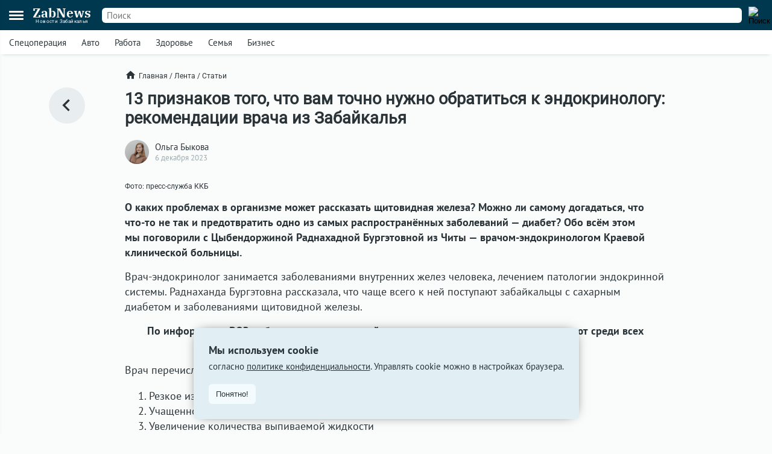

--- FILE ---
content_type: text/html; charset=UTF-8
request_url: https://zabnews.ru/lenta/46397-vrachendokrinolog_iz_chity_dala_rekomendacii_zhitelyam_zabaykalya
body_size: 10189
content:
<!doctype html>
<html prefix="og: http://ogp.me/ns#" lang="ru">
<head>
    <link rel="icon" type="image/png" href="/images/favicon-120x120.png">
    <link rel="shortcut icon" href="/images/favicon-32x32.ico">
    <link rel="stylesheet" href="/css/v2/styles.css?618728">
    <link rel="stylesheet" href="/css/v2/post.css?618728">
    <link rel="stylesheet" href="/css/v2/net.css?618728">
    <link rel="stylesheet" href="/css/fancybox.css">
    <meta charset="utf-8">
    <meta name="viewport" content="width=device-width,initial-scale=1,minimum-scale=1,minimal-ui">
    <meta name="theme-color" content="#00384f">
    <title>Врач-эндокринолог из Читы дала рекомендации жителям Забайкалья</title>
    <link rel="preconnect" href="https://api.zabnews.ru">
    <link rel="preconnect" href="https://cabinet.zabnews.ru">
    <link rel="canonical" href="https://zabnews.ru/lenta/46397-vrachendokrinolog_iz_chity_dala_rekomendacii_zhitelyam_zabaykalya">
    <meta itemprop="datePublished" content="2023-12-06T16:00:00+09:00">
    <meta name="description" content="Мы поговорили с Цыбендоржиной Раднахадной Бургэтовной – врачом-эндокринологом Краевой клинической больницы.">
    <meta property="og:author" content="Ольга Быкова">
    <meta property="og:type" content="article">
    <meta property="og:title" content="13 признаков того, что вам точно нужно обратиться к эндокринологу: рекомендации врача из Забайкалья">
    <meta property="og:description" content="Мы поговорили с Цыбендоржиной Раднахадной Бургэтовной – врачом-эндокринологом Краевой клинической больницы.">
    <meta property="og:image" content="https://cabinet.zabnews.ru/images/upload/46397_f673a1.jpg">
    <meta property="og:url" content="https://zabnews.ru/lenta/46397-vrachendokrinolog_iz_chity_dala_rekomendacii_zhitelyam_zabaykalya">
    <meta name="twitter:card" content="summary_large_image">
    <meta property="twitter:image" content="https://cabinet.zabnews.ru/images/upload/46397_f673a1.jpg">
    <script src="/js/jquery.js"></script>
    <script type="module" src="/js/v2/scripts.js?618728"></script>
    <!--LiveInternet counter-->
    <script>new Image().src = "//counter.yadro.ru/hit?r"+
        escape(document.referrer)+((typeof(screen)=="undefined")?"":
        ";s"+screen.width+"*"+screen.height+"*"+(screen.colorDepth?
        screen.colorDepth:screen.pixelDepth))+";u"+escape(document.URL)+
        ";h"+escape(document.title.substring(0,150))+
        ";"+Math.random();
    </script>
    <!--/LiveInternet-->
    <!-- Yandex.RTB -->
    <script>window.yaContextCb=window.yaContextCb||[]</script>
    <script src="https://yandex.ru/ads/system/context.js" async></script>
    <script src="/js/fancybox.umd.js"></script>
</head>
<body>
    <div class="container">
        <div class="bntop prtnr" data-blockid="16"></div>
<div class="bnmtop prtnr" data-blockid="17"></div>
<div class="up-button"><img src="/images/icons/up-button-gray.svg"></div>
<div class="brand-mark"></div>


<div class="head">
    <div class="header-container">
        <div class="cookie-agree">
            <div class="cookie">
                <div class="text">
                    <div class="ttl">Мы используем cookie</div>
                    <div class="txt">согласно <a href="/privacy-agreement">политике конфиденциальности</a>. Управлять cookie можно в настройках браузера.</div>
                </div>
                <button>Понятно!</button>
            </div>
        </div>
        <div class="header">
            <div class="burger">
                <div></div>
                <div></div>
                <div></div>
            </div>
            <div class="popup-container"></div>
            <div class="popup_menu">
                <div class="links">
                    <a href="/doska/?utm_source=zabnews&utm_medium=organic&utm_campaign=promo&utm_content=burger" class="">Вакансии</a>
                    &nbsp;
                    <a href="/lenta" class="">Лента</a>
                    <a href="/lenta/novosti" class="">Новости</a>
                    <a href="/lenta/statyi" class="">Статьи</a>
                    <a href="/lenta/fotoreportazhi" class="">Фоторепортажи</a>
                    <a href="/lenta/blogi" class="">Блоги</a>
                    <a href="/lenta/video" class="">Видео</a>
                    <a href="https://spec.zabnews.ru/" target="_blank">Спецпроекты</a>
                    &nbsp;
                    <a href="/company" class="">О компании</a>
                </div>
                <div class="tags">
                                        <a href="/lenta/zzz" class="">Спецоперация</a>
                    <a href="/lenta/avto" class="">Авто</a>
                    <a href="/rabota" class="">Работа</a>
                    <a href="/zdorove" class="">Здоровье</a>
                    <a href="/semya" class="">Семья</a>
                    <a href="/biznes" class="">Бизнес</a>
                </div>
                <div class="icons">
                    <a href="https://ok.ru/zabnews" target="_blank" rel="nofollow"><img src="/images/icons/ok-24x24-w.svg" width="24" height="24" alt="Одноклассники"></a>
                    <a href="https://vk.com/club185412781" target="_blank" rel="nofollow"><img src="/images/icons/vk-24x24-w.svg" width="24" height="24" alt="ВКонтакте"></a>
                    <a href="https://t.me/zabnews_ru" target="_blank" rel="nofollow"><img src="/images/icons/tg-24x24-w.svg" width="24" height="24" alt="Telegram"></a>
                </div>
            </div>
            <div class="logo">
                <a href="/">
                    <div class="name">ZabNews</div>
                    <div class="subname">Новости Забайкалья</div>
                </a>
            </div>
            <div class="menu">
                <a href="/lenta" class="">Лента</a>
<!--                <a href="/lenta/novosti" class="">Новости</a>-->
                <a href="/lenta/statyi">Статьи</a>
            </div>
            <form action="/search" method="get">
                <div class="search-input">
                    <input type="text" name="query" value="" placeholder="Поиск" />
                </div>
                <div class="search-button">
                    <input type="image" src="/images/icons/v2/search.svg" width="24" height="24" alt="Поиск" />
                </div>
            </form>
        </div>
    </div>
    <div class="subhead-container">
        <div class="subhead">
            <div class="tags">
                <div id="tags_lnk_carousel" class="lnk carousel">
                                        <div class="carousel__slide"><a href="/lenta/zzz">Спецоперация</a></div>
                    <div class="carousel__slide"><a href="/lenta/avto">Авто</a></div>
                    <div class="carousel__slide"><a href="/rabota">Работа</a></div>
                    <div class="carousel__slide"><a href="/zdorove">Здоровье</a></div>
                    <div class="carousel__slide"><a href="/semya">Семья</a></div>
                    <div class="carousel__slide"><a href="/biznes">Бизнес</a></div>
                </div>
            </div>
            <script>const tagsLnkCarousel = new Carousel(document.querySelector("#tags_lnk_carousel"), {Dots: false, Navigation: false, slidesPerPage: 1, infinite: false});</script>
        </div>
    </div>
</div>
<div class="bntl prtnr" data-blockid="14"></div>
<div class="bnmtl prtnr" data-blockid="15"></div>
<div class="brand-container">
    
        <div class="brand-partner" data-blockid="8" data-tag="pro_zdorovie"></div>
        <div class="brand-space"></div>
    </div>        <div class="body-container">
    <div class="body post">
        <div class="left">
            <a href="/lenta" title="В ленту"><img src="/images/icons/v2/left.svg" alt=""></a>
        </div>
        <div class="center">
            <div class="breadcrumbs">
                <a href="/" class="home"><img src="/images/icons/v2/home.svg">Главная</a>
                &nbsp;/&nbsp;
                <a href="/lenta">Лента</a>
                &nbsp;/&nbsp;
                <a href="/lenta/statyi">Статьи</a>
            </div>
            <div class="publication">
                <div id="stat46397" class="statmrk" data-action="view" data-postid="46397"></div>
                <h1>13 признаков того, что вам точно нужно обратиться к эндокринологу: рекомендации врача из Забайкалья</h1>
                <div class="createat">
                    <a href="/company/team"><div class="avatar" style="background-image: url(/images/team/16.jpg);"></div></a>
                    <div class="info">
                        <div class="author"><a href="/company/team">Ольга Быкова</a></div>
                        <div class="date" datetime="2023-12-06T16:00:00+09:00" itemprop="datePublished">6 декабря 2023</div>
                    </div>
                </div>
                <div class="text"><div class="fb__image mceNonEditable"><div id="mainImage" class="carousel img1701840659746"><div class="image__slide" data-src="https://cabinet.zabnews.ru/images/upload/46397_9b1cc7.jpg" data-fancybox="gallery-1701840659746" data-caption="Фото: пресс-служба ККБ"><img class="image__image" src="https://cabinet.zabnews.ru/images/upload/46397_9b1cc7.jpg" alt="Фото: пресс-служба ККБ" /></div><figure class="image"><figcaption>Фото: пресс-служба ККБ</figcaption></figure></div></div><p><strong><span lang="ru">О каких проблемах в организме может рассказать щитовидная железа? Можно ли самому догадаться, что что-то не так и предотвратить одно из самых распространённых заболеваний — диабет? Обо всём этом мы поговорили с Цыбендоржиной Раднахадной Бургэтовной из Читы — врачом-эндокринологом Краевой клинической больницы.</span></strong></p>
<p><span lang="ru">Врач-эндокринолог занимается заболеваниями внутренних желез человека, лечением патологии эндокринной системы. Раднаханда Бургэтовна рассказала, что чаще всего к ней поступают забайкальцы с сахарным диабетом и заболеваниями щитовидной железы.</span></p>
<p style="text-align: center;"><strong><span lang="ru">По информации ВОЗ, заболевания щитовидной железы по распространенности занимают среди всех эндокринных нарушений второе место после сахарного диабета.</span></strong></p>
<p><span lang="ru">Врач перечислила основные симптомы, когда точно нужно обратиться к эндокринологу:</span></p><ol><li><span lang="ru">Резкое изменение в весе</span></li><li><span lang="ru">Учащенное мочеиспускание</span></li><li><span lang="ru">Увеличение количества выпиваемой жидкости</span></li><li><span lang="ru">Сухость во рту</span></li><li><span lang="ru">Слабость</span></li><li><span lang="ru">Недомогание</span></li><li><span lang="ru">Повышенная сонливость</span></li><li><span lang="ru">Быстрая утомляемость</span></li><li><span lang="ru">Выпадение волос</span></li><li><span lang="ru">Эмоциональная лабильность</span></li><li><span lang="ru">Учащённое сердцебиение</span></li><li><span lang="ru">Дискомфорт в области шеи, ощущение кома в горле</span></li><li><span lang="ru">Нарушения менструального цикла</span></li></ol><p><span lang="ru">При этом, Раднаханда Бургэтовна подчеркнула, что в обязательном посещении эндокринолога нет необходимости всем категориям лиц. Это узкая специальность, и к нему нужно идти только в том случае, когда есть подозрение и или подтверждение какой-либо эндокринной патологии.</span></p>
<p><span lang="ru">По распространенности эндокринных заболеваний сахарный диабет остаётся в лидерах. О таком заболевании могут свидетельствовать как минимум три основных признака — жажда, сухость во рту, учащенное мочеиспускание. Особенно важно обратиться к эндокринологу, если помимо этих симптомов вы отмечаете потерю веса.</span></p>
<p><span lang="ru">Раднаханда Бургэтовна рассказала, что за последние 10 лет численность больных с сахарным диабетом в мире увеличилась более, чем в 2 раза. Основная проблема состоит в том, что реальное количество пациентов намного больше, поскольку значительная часть больных сахарным диабетом остается недиагностированными.</span></p>
<div class="bn300m prtnr" data-blockid="5"></div><div class="bn300x2 prtnr" data-blockid="5"></div>
<p><span lang="ru">Итак, что же такое сахарный диабет?</span></p>
<p><span lang="ru">Сахарный диабет — это группа обменных заболеваний, характеризующиеся хроническим повышением уровня глюкозы в крови. Причинами повышения глюкозы в крови может стать нарушение чувствительности ткани к инсулину, а также нарушение секреции инсулина. В зависимости от причин, разделяют разные типы сахарного диабета.</span></p>
<p><span lang="ru">Основными причинами развития сахарного диабета первого типа врачи называют аутоиммунные процессы (процесс, когда организм «атакует» свои клетки и органы), генетическую предрасположенность и воздействие окружающей среды.</span></p>
<p><span lang="ru">Сахарный диабет второго типа характеризуется инсулинорезистентностью и относительной/преимущественной инсулиновой недостаточностью. То есть изначально возникает состояние, когда клетка не воспринимает инсулин (ключик) и вследствие этого глюкоза не может проникнуть в клетку и клетка «голодает», а в крови остается много и глюкозы, и инсулина. </span></p>
<p><span lang="ru">Поджелудочная железа получает информацию, что в крови много глюкозы и продуцирует еще больше инсулина. Но когда такой процесс имеет длительный характер, бета-клетки поджелудочной железы (они вырабатывают инсулин) начинают истощаться и «погибают». Это и является основной причиной развития инсулиновой потребности при сахарном диабете второго типа.</span></p>
<p style="text-align: center;"><strong><span lang="ru">Нормальный уровень сахара в цельной капиллярной крови менее 5,6 ммоль/л на голодный желудок</span>.</strong></p>
<p><span lang="ru">Опасность сахарного диабета в том, что он поражает сосуды «безмолвно», в течение длительного времени. А как мы знаем, сосуды находятся во всем организме. Наиболее уязвимыми становятся сосуды, которые находятся в жизненно-важных органах: сосуды головного мозга, сердца, почек. Также страдают сосуды глаз, нижних конечностей. Более агрессивно может протекать процесс атеросклероза, при котором в стенках сосудов начинают откладываться холестериновые бляшки.</span></p><div class="fb__image mceNonEditable"><div id="mainImage" class="carousel img1701840696267"><div class="image__slide" data-src="https://cabinet.zabnews.ru/images/upload/46397_f8065d.jpg" data-fancybox="gallery-1701840696267" data-caption="Фото: пресс-служба ККБ"><img class="image__image" src="https://cabinet.zabnews.ru/images/upload/46397_f8065d.jpg" alt="Фото: пресс-служба ККБ" /></div><figure class="image"><figcaption>Фото: пресс-служба ККБ</figcaption></figure></div></div><p><span lang="ru">Кстати, холестерину мы посвятили отдельный материал и он уже доступен на нашем <a href="https://zabnews.ru/lenta/46316-chem_grozit_holesterin_zhitelyam_zabaykalya">сайте</a>. </span></p>
<p><span lang="ru"> Врач отметила, что сахарный диабет второго типа не развивается за месяц, на это нужно от полугода до нескольких лет. Поэтому отклонения от нормы можно выявить на ежегодном скрининге здоровья. Есть и ещё одна хорошая новость — предотвратить развитие сахарного диабета второго типа и его осложнений можно, следуя здоровому образу жизни. Но важно помнить — если вы не измените свой образ жизни, не измените свое пищевое поведение, не откажетесь от вредных привычек, не начнёте заниматься физическими упражнениями, лучше не станет.</span></p>
<div class="bn300m prtnr" data-blockid="5"></div><div class="bn300x2 prtnr" data-blockid="5"></div>
<p><span lang="ru">Итак, если вы выбираете изменить свой образ жизни и стать здоровее, то будьте готовы к следующему. </span>Одно из условий — низкоуглевлдная диета. Она <span lang="ru">включает в себя здоровые белки, правильные жиры, много овощей, некоторые фрукты и крупы, содержащие углеводы с низким гликемическим индексом. При такой диете придётся отказаться от сахара, белой муки, белого хлеба, риса, пасты, жареной еды и копченостей, жирного мяса, вредных закусок, энергетических батончиков и сладких газированных напитков.</span></p>
<p><span lang="ru">Кажется, что при сахарном диабете совсем нечего кушать? А вот и нет. Вот некоторые продукты, которые помогут вам на пути к здоровому питанию: курица, индейка, нежирная говядина и свинина, морепродукты, яйца, фасоль, чечевица, орехи, тофу, горох, авокадо, холодноводная рыба.</span></p>
<p><span lang="ru">Про диеты мы также поговорили с нутрициологом Читы. Материал можно прочесть <a href="https://zabnews.ru/lenta/45998-pro_pohudenie_rasskazala_dietolognutriciolog_chity_ignateva">здесь</a>.</span></p>
<p><span lang="ru">Важно не забывать и про физические упражнения. При этом, не обязательно ходить в спортзал и заниматься там по несколько часов. Вам помогут регулярные прогулки после обеда, работа в саду, плавание, езда на велосипеде.</span></p>
<p><span lang="ru">Помимо этого, есть и лекарства, которые принимают для лечения сахарного диабета, ожирения. Их назначает врач по итогам обследования, поэтому настоятельно рекомендуем обратиться к врачу.</span></p>
<p><span lang="ru">При подозрении у себя сахарного диабета необходимо обратиться за помощью к терапевту для предварительной диагностики. Необходимо будет сдать следующие анализы:</span></p><ul><li><span lang="ru">общий анализ крови;</span></li><li><span lang="ru">общий анализ мочи;</span></li><li><span lang="ru">определение гликированного гемоглобина;</span></li><li><span lang="ru">определение глюкозы плазмы натощак;</span></li></ul><p><span lang="ru">При развитии сахарного диабета первого и второго типа человеку необходимо посещать эндокринолога регулярно. Поэтому чтобы профилактировать развитие осложнений, важно внимательно и ответственно относиться к своему здоровью, понимать последствия неправильного образа жизни и вовремя принимать решения.</span></p>
<p><span lang="ru">Если вы обнаружили у себя несколько из описанных признаков, обратитесь к эндокринологу для профессиональной консультации и диагностики. </span></p>
<p><span lang="ru">Это был наш завершающий текст в проект «Будьте здоровы!». </span><span lang="ru">Здоровье — это наш самый ценный ресурс. Не откладывайте визит к врачу, и пусть ваше здоровье всегда будет под надёжной защитой! Все материалы проекта о здоровье читайте <a href="https://zabnews.ru/lenta/pro_zdorovie">тут</a>.</span></p></p>
<div class="bn300m prtnr" data-blockid="5"></div><div class="bn300x2 prtnr" data-blockid="5"></div>
</div>
                
                
                <div id="stat46397" class="statmrk" data-action="read" data-postid="46397"></div>
            </div>
            <div class="tags">
            <div class="item"><a href="/lenta/pro_zdorovie">«Будьте здоровы»: всё о важном</a></div><div class="item"><a href="/lenta/zdorove">Здоровье</a></div>            </div>
            <div class="telegram">
                <a href="https://t.me/zabnews_ru" target="_blank" rel="nofollow">
                    <div class="txt">Самые быстрые новости<br/><b>в Telegram-канале Zabnews</b></div>
                    <div class="icon"><img src="/images/icons/v2/telegram.svg" width="40"></div>
                </a>
            </div>

            <script>
                $(document).ready(()=>{
                    $('.telegram').on('click', ()=>{
                        ym(56134588,'reachGoal','telegram-button');
                    });
                });
            </script>

            <div class="bn300m prtnr" data-blockid="7"></div>
            <div class="bn300x2 prtnr" data-blockid="7"></div>
            <div class="dsc">Читайте также</div>
            <div class="similar">
                <div class="item"><div class="image"><a href="/lenta/66855-trolleybusy_v_chite_budut_rabotat_v_novogodnyuyu_noch"><img src="https://cabinet.zabnews.ru/images/upload/11/66855_5e9182.jpg" alt="Троллейбусы в Чите будут развозить горожан в новогоднюю ночь"></a></div><div class="data"><div class="props"><div class="category"><a href="/lenta/transport">Транспорт</a></div><div class="time">Вчера в 11:00</div></div><div class="title"><a href="/lenta/66855-trolleybusy_v_chite_budut_rabotat_v_novogodnyuyu_noch">Троллейбусы в Чите будут развозить горожан в новогоднюю ночь</a></div></div></div><div class="item"><div class="image"><a href="/lenta/66878-v_zabaykale_sudyat_gruppu_po_delu_o_kontrabande_zolota_na_polmilliarda"><img src="https://cabinet.zabnews.ru/images/upload/11/66878_be4de9.jpg" alt="В Забайкалье 16 человек предстанут перед судом за контрабанду драгоценных металлов"></a></div><div class="data"><div class="props"><div class="category"><a href="/lenta/kriminal">Криминал</a></div><div class="time">Вчера в 20:37</div></div><div class="title"><a href="/lenta/66878-v_zabaykale_sudyat_gruppu_po_delu_o_kontrabande_zolota_na_polmilliarda">В Забайкалье 16 человек предстанут перед судом за контрабанду драгоценных металлов</a></div></div></div></div><div class="similar"><div class="bn300m prtnr" data-blockid="4"></div><div class="bn300x2 prtnr" data-blockid="4"></div><div class="item"><div class="image"><a href="/lenta/66790-26_dekabrya_v_zabaykale_sohranitsya_moroznaya_pogoda"><img src="https://cabinet.zabnews.ru/images/upload/11/0_975495.jpg" alt="Прогноз погоды на 26 декабря: в Забайкалье без осадков, но с морозами"></a></div><div class="data"><div class="props"><div class="category"><a href="/lenta/pogoda">Погода</a></div><div class="time">25 декабря в 23:00</div></div><div class="title"><a href="/lenta/66790-26_dekabrya_v_zabaykale_sohranitsya_moroznaya_pogoda">Прогноз погоды на 26 декабря: в Забайкалье без осадков, но с морозами</a></div></div></div><div class="item"><div class="image"><a href="/lenta/66695-zabaykale_zanyalo_76_mesto_v_itogovom_reytinge_regionov_rossii"><img src="https://cabinet.zabnews.ru/images/upload/11/0_28053f.jpg" alt="Забайкальский край занял 76 место в итоговом рейтинге регионов России 2025 года"></a></div><div class="data"><div class="props"><div class="category"><a href="/lenta/obshchestvo">Общество</a></div><div class="time">22 декабря в 18:30</div></div><div class="title"><a href="/lenta/66695-zabaykale_zanyalo_76_mesto_v_itogovom_reytinge_regionov_rossii">Забайкальский край занял 76 место в итоговом рейтинге регионов России 2025 года</a></div></div></div><div class="item"><div class="image"><a href="/lenta/66686-hirurg_vysshey_kategorii_vladislav_semyonov_ushyol_iz_zhizni_v_zabaykale"><img src="https://cabinet.zabnews.ru/images/upload/11/66686_6162e0.jpg" alt="Заслуженный врач Забайкальского края Владислав Семёнов ушёл из жизни"></a></div><div class="data"><div class="props"><div class="category"><a href="/lenta/obshchestvo">Общество</a></div><div class="time">22 декабря в 14:00</div></div><div class="title"><a href="/lenta/66686-hirurg_vysshey_kategorii_vladislav_semyonov_ushyol_iz_zhizni_v_zabaykale">Заслуженный врач Забайкальского края Владислав Семёнов ушёл из жизни</a></div></div></div><div class="item"><div class="image"><a href="/lenta/66682-zabaykalskih_energetikov_nagradili_v_ih_professionalnyy_prazdnik"><img src="https://cabinet.zabnews.ru/images/upload/11/66682_079607.jpg" alt="Около 300 энергетиков Забайкалья награждены в свой профессиональный праздник"></a></div><div class="data"><div class="props"><div class="category"><a href="/lenta/energetika">Энергетика</a></div><div class="time">22 декабря в 12:00</div></div><div class="title"><a href="/lenta/66682-zabaykalskih_energetikov_nagradili_v_ih_professionalnyy_prazdnik">Около 300 энергетиков Забайкалья награждены в свой профессиональный праздник</a></div></div></div>            </div>
            <div class="more">
                <a href="/lenta">Ещё<img src="/images/icons/v2/right.svg"></a>
            </div>
        </div>
        <div class="right">
            <div class="bn300 prtnr" data-blockid="6"></div>
        </div>
    </div>
</div>
        <div class="footer-container">
    <div class="footer">
        <div class="line"></div>
        <div class="lnk">
            <div class="item">
                <div id="cat_name" class="name">Рубрикатор</div>
                <div id="cat_list" class="list">
                    <a href="/lenta/novosti">Новости</a>
                    <a href="/lenta/statyi">Статьи</a>
                    <a href="/lenta/fotoreportazhi">Фото</a>
                    <a href="/lenta/blogi">Блоги</a>
                    <a href="/lenta/video">Видео</a>
                    <a href="/lenta">Лента</a>
                    <a href="/wiki">Энциклопедия</a>
                    <a href="https://spec.zabnews.ru" target="_blank">Спецпроекты</a>
                </div>
            </div>
            <div class="item">
                <div id="theme_name" class="name">Темы</div>
                <div id="theme_list" class="list">
                    <a href="/lenta/zzz">Спецоперация</a>
                    <a href="/lenta/covid">Коронавирус</a>
                    <a href="/lenta/avto">Авто</a>
                    <a href="/rabota">Работа</a>
                    <a href="/zdorove">Здоровье</a>
                    <a href="/semya">Семья</a>
                    <a href="/biznes">Бизнес</a>
                </div>
            </div>
            <div class="item">
                <div id="edition_name" class="name">Редакция</div>
                <div id="edition_list" class="list">
                    <a href="/company">О компании</a>
                    <a href="/editorialPolicy">Редакционная политика</a>
                    <a href="/privacy-agreement">Политика конфиденциальности</a>
                    <a href="/terms-of-use">Пользовательское соглашение</a>
                    <a href="/YandexRss.rss" target="_blank" rel="noopener noreferrer">RSS</a>
                </div>
            </div>
            <div class="item">
                <div id="contact_name" class="name">Контакты</div>
                <div id="contact_list" class="list">
                    Адрес редакции:<br>
                    г. Чита, ул. Курнатовского, д. 25 (ТЦ Город мастеров), вход 2, 3 этаж, офис 12.
                    <br>
                    Телефоны:<br>
                    +7 (3022) 57-19-19,<br>+7 (914) 357-19-19
                    <br/><br/>
                    Эл. почта: <a href="mailto:social@zabnews.ru">social@zabnews.ru</a>
                </div>
            </div>
            <div class="item">
                <div id="ad_name" class="name">Реклама на сайте</div>
                <div id="ad_list" class="list">
                    Связаться с отделом продаж:<br>
                    +7 (3022) 57-45-45,<br>+7 (914) 357-45-45
                    <br/><br/>
                    Эл. почта: <a href="mailto:reklama@zabnews.ru">reklama@zabnews.ru</a>
                    <br/>
                    <a href="https://zabnews-reklama.turbo.site/reklama75" rel="nofollow" target="_blank" class="send">Отправить заявку</a>
                </div>
            </div>
        </div>
        <div class="icons">
            <a href="https://ok.ru/zabnews" target="_blank" rel="nofollow"><img src="/images/icons/ok-24x24.svg" width="24" height="24" alt="Одноклассники"></a>
            <a href="https://vk.com/club185412781" target="_blank" rel="nofollow"><img src="/images/icons/vk-24x24.svg" width="24" height="24" alt="ВКонтакте"></a>
            <a href="https://t.me/zabnews_ru" target="_blank" rel="nofollow"><img src="/images/icons/tg-24x24.svg" width="24" height="24" alt="Telegram"></a>
        </div>
        <div class="copy">
            <div id="smi_name" class="name">О СМИ</div>
            <div id="smi_list" class="list">
                Контактные данные для Роскомнадзора и государственных органов<br /><br />

                Сетевое издание Забньюс (18+).<br />
                Зарегистрировано Федеральной службой по надзору в сфере связи, информационных технологий и массовых коммуникаций (Роскомнадзор).<br />
                Регистрационный номер и дата принятия решения о регистрации: ЭЛ № ФС 77 – 76261 от 19.07.2019г.<br />
                Учредитель: Викулов Степан Александрович (СНИЛС 061-976-814 97).<br />
                Главный редактор: Цынгуева Ирина Цыреновна (СНИЛС-120-972-643 50).<br />
                Адрес редакции: 672027, Россия, г. Чита, ул. Курнатовского, д. 25 (ТЦ Город мастеров), вход 2, 3 этаж, офис 12, телефон 8 (3022) 57-19-19.<br />
                Электронный адрес редакции: <a href="mailto:social@zabnews.ru">social@zabnews.ru</a>.<br />
                Контактные данные для Роскомнадзора и государственных органов: <a href="mailto:social@zabnews.ru">social@zabnews.ru</a>.
            </div>
            <br/>
            <div>
                Публикации с пометками «Реклама», «Выборы» оплачены рекламодателем. Редакция сайта не несёт ответственности за достоверность информации, содержащейся в рекламных текстах.
            </div>
            <br/>
            © 2019-2025 ZabNews <br/><br/>
            <!-- Yandex.Metrika informer -->
            <a href="https://metrika.yandex.ru/stat/?id=56134588&amp;from=informer" target="_blank" rel="nofollow">
                <img src="https://metrika-informer.com/informer/56134588/3_0_FFFFFFFF_FFFFFFFF_0_pageviews"
                     style="width:88px; height:31px; border:0;"
                     alt="Яндекс.Метрика"
                     title="Яндекс.Метрика: данные за сегодня (просмотры, визиты и уникальные посетители)"
                />
            </a>
            <!-- /Yandex.Metrika informer -->
            <!-- Yandex.Metrika counter -->
            <script type="text/javascript">
                (function(m,e,t,r,i,k,a){
                    m[i]=m[i]||function(){(m[i].a=m[i].a||[]).push(arguments)};
                    m[i].l=1*new Date();
                    for (var j = 0; j < document.scripts.length; j++) {if (document.scripts[j].src === r) { return; }}
                    k=e.createElement(t),a=e.getElementsByTagName(t)[0],k.async=1,k.src=r,a.parentNode.insertBefore(k,a)
                })(window, document,'script','https://mc.webvisor.org/metrika/tag_ww.js', 'ym');

                ym(56134588, 'init', {webvisor:true, trackHash:true, clickmap:true, accurateTrackBounce:true, trackLinks:true});
            </script>
            <noscript><div><img src="https://mc.yandex.ru/watch/56134588" style="position:absolute; left:-9999px;" alt="" /></div></noscript>
            <!-- /Yandex.Metrika counter -->
        </div>
    </div>
</div>
    </div>
</body>
</html>

--- FILE ---
content_type: text/css
request_url: https://zabnews.ru/css/v2/styles.css?618728
body_size: 28
content:
@import url('/css/v2/fonts.css');

@import '/css/v2/styles_default.css?2100925';
@import '/css/v2/styles_mobile.css?1100925';



--- FILE ---
content_type: text/css
request_url: https://zabnews.ru/css/v2/post.css?618728
body_size: -15
content:
@import '/css/v2/post_default.css?070325';
@import '/css/v2/post_mobile.css?070325';

--- FILE ---
content_type: text/css
request_url: https://zabnews.ru/css/v2/net.css?618728
body_size: 1243
content:
.main .bn300x3, .main .bn300x2, .inner .bn300x3, .inner .bn300x2{width: calc(100% - 25px);}

.bn300m{display: none; width: 100%; margin: 0 0 20px;}
.bn300m img{width: 100%; display: block}
.bn300m .itm{position: relative}
.bn300x2, .bn300x3{display: flex; width: 100%; margin: 0 0 20px;}
.bn300x2 .itm{width: calc(50% - 6px); max-width: 300px; margin-right: 12px; position: relative}
.bn300x2 .itm .morebtn, .bn300x3 .itm .morebtn, .bn300m .itm .morebtn, .brand-partner .morebtn, .bntl .morebtn, .bnmtl .morebtn, .bntop .morebtn, .bnmtop .morebtn{position: absolute; top: 6px; right: 6px; cursor: pointer}
.bn300x2 .itm .morebtn:hover .b, .bn300x3 .itm .morebtn:hover .b, .bn300m .itm .morebtn:hover .b, .brand-partner .morebtn:hover .b, .bntl .morebtn:hover .b, .bnntl .morebtn:hover .b, .bntop .morebtn:hover .b, .bnmtop .morebtn:hover .b{opacity: 0.95}
.bn300x2 .itm .morebtn .b, .bn300x3 .itm .morebtn .b, .bn300m .itm .morebtn .b, .brand-partner .morebtn .b, .bntl .morebtn .b, .bnmtl .morebtn .b, .bntop .morebtn .b, .bnmtop .morebtn .b{padding: 4px 10px; background: #fff; border-radius: 15px; opacity: 0.75}
.bn300x2 .itm .morebtn .b div, .bn300x3 .itm .morebtn .b div, .bn300m .itm .morebtn .b div, .brand-partner .morebtn .b div, .bntl .morebtn .b div, .bnmtl .morebtn .b div, .bntop .morebtn .b div, .bnmtop .morebtn .b div{background: #666; padding: 1.5px; margin: 3px; border-radius: 3px}
.bn300x2 .itm .morepopup, .bn300x3 .itm .morepopup, .bn300 .itm .morepopup, .bn300m .itm .morepopup, .brand-mark .morepopup, .bntl .morepopup, .bnmtl .morepopup, .bntop .morepopup, .bnmtop .morepopup{
    position: absolute; top: 0; background: #fff; opacity: 0.98; width: calc(100% - 36px); margin: 6px; padding: 12px; border-radius: 6px;
    font-size: 14px; line-height: normal;
    box-shadow: 0px 0px 6px 0px rgba(34, 60, 80, 0.1);
}
.brand-mark{width: 100%; /*position: sticky; top: 120px*/; z-index: 10001}
.brand-mark .morepopup, .bntl .morepopup, .bnmtl .morepopup, .bntop .morepopup, .bnmtop .morepopup{max-width: 300px; right: 0; z-index: 1000;}
.brand-mark .morepopup a{position: unset; display: unset}
.bn300x3 .itm .close, .bn300x2 .itm .close, .bn300 .itm .close, .bn300m .itm .close, .brand-mark .close, .bntl .close, .bnmtl .close, .bntop .close, .bnmtop .close{background: #999; padding: 9px 3px; position: absolute; top: 6px; right: 6px; border-radius: 15px; cursor: pointer}
.bn300x3 .itm .close .b div, .bn300x2 .itm .close .b div, .bn300 .itm .close .b div, .bn300m .itm .close .b div, .brand-mark .close .b div, .bntl .close .b div, .bnmtl .close .b div, .bntop .close .b div, .bnmtop .close .b div{height: 3px; background: #fff; width: 15px; border-radius: 3px}
.bn300x3 .itm .close .f, .bn300x2 .itm .close .f, .bn300 .itm .close .f, .bn300m .itm .close .f, .brand-mark .close .f, .bntl .close .f, .bnmtl .close .f, .bntop .close .f, .bnmtop .close .f{transform: rotate(45deg)}
.bn300x3 .itm .close .s, .bn300x2 .itm .close .s, .bn300 .itm .close .s, .bn300m .itm .close .s, .brand-mark .close .s, .bntl .close .s, .bnmtl .close .s, .bntop .close .s, .bnmtop .close .s{margin-top: -3px; transform: rotate(-45deg)}

.bn300x3 .itm .mark, .bn300x2 .itm .mark, .bn300 .itm .mark, .bn300m .itm .mark, .brand-partner .mark, .bntl .mark, .bnmtl .mark, .bntop .mark, .bnmtop .mark{position: absolute; font-size: 11px; color: #666; line-height: normal; background: #eee; margin: 6px; padding: 3px 6px;border-radius: 6px}
.bn300x3 .itm .label, .bn300x2 .itm .label, .bn300 .itm .label, .bn300m .itm .label, .brand-mark .label, .bntl .label, .bnmtl .label, .bntop .label, .bnmtop .label{font-size: 12px; color: #999; margin-bottom: 1em}
.bn300x3 .itm .token, .bn300x2 .itm .token, .bn300 .itm .token, .bn300m .itm .token, .brand-mark .token, .bntl .token, .bnmtl .token, .bntop .token, .bnmtop .token{color: #007bff; margin: 1em 0; background: #eee; padding: 0.5em 0.8em; border-radius: 9px; cursor: pointer}
.bn300x3 .itm .token:hover, .bn300x2 .itm .token:hover, .bn300 .itm .token:hover, .bn300m .itm .token:hover, .brand-mark .token:hover, .bntl .token:hover, .bnmtl .token:hover, .bntop .token:hover, .bnmtop .token:hover{background: #e5f2ff}
.bn300x3 .itm .descr, .bn300x2 .itm .descr, .bn300 .itm .descr, .bn300m .itm .descr, .brand-mark .descr, .bntl .descr, .bnmtl .descr, .bntop .descr, .bnmtop .descr{font-size: 12px; color: #999}
.bn300x3 .itm .descr a, .bn300x2 .itm .descr a, .bn300 .itm .descr a, .bn300m .itm .descr a, .brand-mark .descr a, .bntl .descr a, .bnmtl .descr a, .bntop .descr a, .bnmtop .descr a{color: #007bff; text-decoration: none}

.bntop{display: block; width: 100%; overflow: hidden;}
.bntop .img{text-align: center; overflow: hidden}
.bntop .img a{display: block; width: 100%}
.bntop .img img{display: block; margin: auto; max-width: 100%}

.bnmtop{display: none; width: 100%}
.bnmtop .img{text-align: center; overflow: hidden}
.bnmtop .img a{display: block; width: 100%}
.bnmtop .img img{display: block; margin: auto; max-width: 100%}

.bn300x3 .itm{width: calc(33% - 6px); max-width: 300px; margin-right: 12px; position: relative}
.bn300x3 .long{width: calc(67% - 6px);}
.bn300x3 .full, .bn300x2 .full{width: 100%; max-width: 100%}
.bn300x2 .lst, .bn300x3 .lst{margin-right: 0;}
.bn300x3 img{width: 100%; display: block}
.bn300x2 img{width: 100%; display: block}
.bn300{margin-top: 24px;}
.bn300 .itm{position: relative}
.bn300 .itm .morebtn{position: absolute; top: 6px; right: 6px; cursor: pointer}
.bn300 .itm .morebtn .b{padding: 4px 10px; background: #fff; border-radius: 15px; opacity: 0.75}
.bn300 .itm .morebtn .b div{background: #666; padding: 1.5px; margin: 3px; border-radius: 3px}
.bn300x3 .tkn, .bn300x2 .tkn, .bn300m .tkn, .bn300 .tkn, .bntl .tkn, .bnmtl .tkn{background: #eee; font-size: 11px; padding: 2px; line-height: normal;}
.bnmtl{display: none}
.bntl, .bnmtl{width: 100%; position: relative}

.bntl img, .bnmtl img{width: 100%; display: block}

@media screen and (max-width: 639px){
    .bn300m{display: block;}
    .bn300x3{display: none;}
    .bn300x2{display: none;}
    .bntl{display: none;}
    .bnmtl{display: block;}
    .bntop{display: none;}
    .bnmtop{display: block;}
}

--- FILE ---
content_type: text/css
request_url: https://zabnews.ru/css/v2/styles_default.css?2100925
body_size: 1878
content:
:root {
    --main-bg-color: #fafcfc;
    --main-bg-color-hover: #b9c6cb;
    --main-text-color: #2a3337;
    --main-text-color-hover: #797f81;
    --brand-color: #00384f;
    --widget-bg-color: #e1eff5;
    --props-color: #9fadb2;
    --category-color: #5b6e75;
    --geo-bg-color: #e8edef;
    --quote-bg-color: #e8edef;
    --quote-border-color: #9fadb2;
    --button-bg-color: #e8edef;
    --item-border-color: #9fadb2;
    --swith-bg-color: #b6c6cc;
    --mark-bg-color: #e9b12f;
    --mark-st-bg-color: #9f2b11;
    --iframe-gb-color: #2a3337;
}

a{transition: color 0.3s;}
.image{transition: opacity 0.3s;}
.image:hover{opacity: 0.9;}

body{font-family: 'PT Sans', sans-serif; font-size: 16px; font-weight: normal; color: var(--main-text-color); background: var(--main-bg-color); padding: 0; margin: 0;}

.cookie-agree{display: none; position: fixed; bottom: 25px; background: var(--widget-bg-color); padding: 25px; border-radius: 6px;
    box-shadow: 0px 0px 20px -10px #000;}
.cookie-agree a{color: var(--main-text-color);}
.cookie-agree .ttl{font-size: 18px; font-weight: bold; margin-bottom: 6px;}
.cookie-agree .txt{margin-bottom: 20px;}
.cookie-agree button{white-space: nowrap; padding: 9px 12px; background: #f3fbff; color: var(--main-text-color); cursor: pointer; border: 0; border-radius: 6px; transition: background-color 0.3s;}
.cookie-agree button:hover{background: #fff;}

.breadcrumbs{display: flex; align-items: center; font-family: 'Roboto', sans-serif; font-size: 12px; color: var(--main-text-color); margin: 0 0 20px 0;}
.breadcrumbs .home{display: flex; align-items: center;}
.breadcrumbs .home img{height: 19px; margin: 0 4px 2px 0;}
.breadcrumbs a{color: var(--main-text-color); text-decoration: none;}
.breadcrumbs a:hover{color: var(--main-text-color-hover);}

.header-container{width: 100%; background: var(--brand-color); display: flex; align-items: center; justify-content: center; flex-direction: column;}
.body-container{width: 100%; display: flex; align-items: center; justify-content: center; flex-direction: column;}

.head{width: 100%; position: sticky; top: 0; z-index: 110; background: #fff;}
.body{width: 1268px; min-height: 600px; z-index: 95; background: var(--main-bg-color); padding: 25px 0;}

.header{width: 1268px; height: 70px; display: flex; position: relative; align-items: center;}

.header .burger{display: none;}
.header .popup-container{display: none;}
.header .popup_menu{display: none;}

.header .logo{margin: 0 76px 6px 38px;}
.header .logo a{color: var(--main-bg-color); text-decoration: none;}
.header .logo .name{font-family: 'IBM Plex Serif', serif; font-size: 36px;}
.header .logo .subname{font-family: 'Roboto', sans-serif; font-size: 13px; margin: -6px 0 6px; text-align: center; letter-spacing: 0.4px;}

.header .menu{font-family: 'PT Sans Narrow', sans-serif; font-size: 20px; font-weight: 700; text-transform: uppercase; margin-right: 52px; white-space: nowrap;}
.header .menu .active{border-bottom: 2px solid #ffa812;}
.header .menu a{color: var(--main-bg-color); text-decoration: none; margin-right: 24px;}
.header .menu a:hover{color: var(--main-bg-color-hover);}
.header form{display: flex; align-items: center; width: 100%;}
.header .search-input{width: 100%;}
.header .search-input input{font-family: inherit; font-size: 16px; width: calc(100% - 38px); border: 0; padding: 9px; border-radius: 6px; outline:none;}
.header .search-button{width: 24px; margin: 3px 38px 0 0; cursor: pointer;}

.subhead-container{width: 100%; display: flex; align-items: center; justify-content: center; box-shadow: 0px 5px 5px -5px #ccc;}
.subhead{width: 1268px; height: 50px; background: #fff; display: flex; align-items: center; overflow: hidden;}
.subhead .tags{width: 100%; padding-left: calc(38px - 1em);}
.subhead .tags .lnk{display: flex; align-items: center;}
.subhead .tags .lnk .carousel__track{display: flex; align-items: center;}
.subhead .tags .lnk div{width: auto;}
.subhead .tags a{color: var(--main-text-color); text-decoration: none; padding: 1em;}
.subhead .tags a:hover{color: var(--main-text-color-hover);}
.subhead .tags .active{border-bottom: solid 2px #ffa812;}
.subhead .tags .carousel__slide{overflow: hidden; padding: 0;}
.subhead .tags .short{margin: 0 0 0 16px;}

.brand-container{display: none; width: 100%; position: sticky; top: 120px;}
.brand-partner{position: absolute; z-index: 1; width: 100%; height: 100vh;}
.brand-partner a{position: absolute; display: block; width: 100%; height: 100vh; background-size: 100%; background-position: top; background-repeat: no-repeat;}
.brand-partner a img{width: 100%;}
.brand-space{height: 15.5vw;}

.up-button{display: none; position: fixed; z-index: 1000; bottom: 50px; right: 20px; width: 50px; height: 50px; cursor: pointer;
    border-radius: 25px; background: #fff;}
.up-button img{width: 100%;}

.dsc{font-family: 'PT Sans Narrow', sans-serif; font-size: 20px; font-weight: bold; text-transform: uppercase;}
.dsc a{display: flex; align-items: center; color: var(--main-text-color); text-decoration: none; width: fit-content;}
.dsc a img{display: block; margin: 0; height: 20px; transition: margin 0.3s, opacity 0.3s;}
.dsc a:hover img{margin: 0 0 0 3px; opacity: 0.6;}

.dsc a:hover{color: var(--main-text-color-hover);}

.title span{font-family: 'Roboto', sans-serif; font-size: 10px; font-weight: bold; text-transform: uppercase; padding: 3px 9px; margin: 0 3px 0 0;
    background: var(--brand-color); border-radius: 6px; color: var(--main-bg-color);}
.title span.gray{color: var(--main-text-color); background: var(--mark-bg-color);}
.title span.st{color: var(--main-bg-color); background: var(--mark-st-bg-color);}
.title span.light{background: none; padding: 0;}
.title span.light img{height: 16px; vertical-align: middle;}

.more{display: flex; justify-content: center; margin: 0 0 25px;}
.more a{display: flex; align-items: center; width: fit-content; font-weight: bold; color: var(--main-text-color); text-decoration: none;}
.more a:hover{color: var(--main-text-color-hover);}
.more a:hover img{opacity: 0.6;}
.more a img{display: flex; align-items: center; height: 17px; margin: 0; transition: opacity 0.3s;}

.load_more{display: flex; justify-content: center; width: 100%; margin: 0 20px 25px 0;}
.load_more .btn{display: flex; align-items: center; width: fit-content; font-weight: bold; color: var(--main-text-color); text-decoration: none; cursor: pointer;}
.load_more .btn:hover{color: var(--main-text-color-hover);}
.load_more .btn:hover img{opacity: 0.6;}
.load_more .btn img{display: flex; align-items: center; height: 17px; margin: 0; transition: opacity 0.3s;}

.footer-container {width: 100%; display: flex; align-items: center; justify-content: center; position: relative; z-index: 90;}
.footer {width: 1268px; background: var(--main-bg-color);}
.footer .line{border-bottom: 1px solid var(--main-bg-color-hover); margin: 0 38px 25px;}
.footer a{color: var(--main-text-color);}
.footer a:hover{color: var(--main-text-color-hover);}
.footer .lnk {display: flex; justify-content: space-evenly;}
.footer .lnk .item {width: 20%; margin: 0 38px;}
.footer .lnk .item a {display: block; text-decoration: none; margin-bottom: 10px;}
.footer .name {font-family: 'PT Sans Narrow', sans-serif; font-size: 20px; font-weight: 700; text-transform: uppercase; margin-bottom: 16px;}
.footer .icons {margin: 25px 0 25px 38px;}
.footer .icons a {margin-right: 15px;}
.footer .copy {margin: 0 38px 38px;}
.footer .copy .name{display: none}
.footer .copy a{text-decoration: none;}
.footer .copy b {font-size: 13px; background: var(--main-bg-color); color: var(--main-text-color); padding: 4px; border-radius: 6px; margin-left: 4px;}
.footer .send{background: var(--brand-color); color: var(--main-bg-color); display: block; width: max-content; padding: 9px 15px; border-radius: 6px;}
.footer .send:hover{color: var(--main-bg-color-hover);}

.loader {
    width: 30px;
    height: 30px;
    border: 3px solid #2a3337;
    border-bottom-color: transparent;
    border-radius: 50%;
    display: inline-block;
    box-sizing: border-box;
    animation: rotation 1s linear infinite;
}

@keyframes rotation {
    0% {
        transform: rotate(0deg);
    }
    100% {
        transform: rotate(360deg);
    }
}

--- FILE ---
content_type: text/css
request_url: https://zabnews.ru/css/v2/post_default.css?070325
body_size: 2126
content:
h1{font-family: 'Roboto', sans-serif; font-size: 27px; font-weight: bold; margin: 0 0 20px 0;}

.post{display: flex;}
.post .left{display: flex; justify-content: center; width: 157px; margin: 0 0 0 38px;}
.post .left a{display: flex; align-items: center; justify-content: center; width: 60px; height: 60px; border-radius: 30px;
    background: var(--button-bg-color); transition: margin-right 0.3s; position: sticky; top: 145px;
}
.post .left a:hover{margin: 0 10px 0 0;}
.post .left a:hover img{margin: 0 5px 0 0;}
.post .left a img{display: block; width: 40px; margin: 0 3px 0 0;}
.post .center{width: 720px; margin: 0 25px 0 0;}
.post .right{width: 300px;}
.post .right .bn300{position: sticky; top: 145px; margin: 0;}

.post .publication .createat{display: flex; align-items: center; margin: 0 0 20px 0;}
.post .publication .avatar{width: 40px; height: 40px; border-radius: 20px; margin-right: 10px;
    background-size: cover;
    background-position: top;
    background-repeat: no-repeat;
}
.post .publication .author a{color: var(--main-text-color); text-decoration: none;}
.post .publication .author a:hover{color: var(--main-text-color-hover);}
.post .publication .date{font-size: 13px; color: var(--props-color);}
.post .publication .text{font-size: 18px; line-height: 1.4em; margin: 0 0 20px 0;}

.post .publication .post{font-size: 16px; padding: 12px; box-shadow: 0px 0px 6px 0px rgba(34, 60, 80, 0.2); border-radius: 6px;}
.post .publication .post a{display: flex; text-decoration: none; color: var(--main-text-color);}
.post .publication .post a:hover{color: var(--main-text-color-hover);}
.post .publication .post .image{width: 120px; display: block; position: relative; aspect-ratio: 4/3; overflow: hidden; border-radius: 3px;}
.post .publication .post .image img{position: absolute; display: block; width: 100%; height: 100%; object-fit: cover; border: 0;}
.post .publication .post .data{width: 100%; margin-left: 10px}
.post .publication .post .data .title{line-height: normal}
.post .publication .post .data .time{line-height: normal; color: var(--props-color); font-family: 'Roboto', sans-serif; font-size: 12px; margin: 6px 0 0 0;}

.post .publication iframe{max-width: 100%; margin: 0 auto !important; display: block; text-align: center; aspect-ratio: 9/6;}
.post .publication blockquote{font-style: italic; border-left: 5px solid var(--quote-border-color); background: var(--quote-bg-color); padding: 1px 20px; margin: 0;}
.post .publication p{margin: 15px 0; padding: 0;}
.post .publication .l1__social-video{background: var(--iframe-gb-color); border-radius: 6px; overflow: hidden;}
.post .publication .l__insert{margin: 15px 0;}
.post .publication figure{margin: 0; position: relative;}
.post .publication .image{max-width: 100%; margin: 0;}
.post .publication figcaption{font-family: 'Roboto', sans-serif; font-size: 12px; padding: 10px 0 0 0; line-height: normal;}
.post .publication figcaption a{color: #07f; text-decoration: none;}

.post .tags{display: flex; flex-wrap: wrap; align-items: center; margin: 0 0 10px;}
.post .tags .item{margin: 0 10px 10px 0;}
.post .tags .item a{display: block; background: var(--button-bg-color); color: var(--main-text-color); padding: 10px 15px; border-radius: 6px; text-decoration: none;}
.post .tags .item a:hover{color: var(--main-text-color-hover);}
.post .tags .top a{background: #9f2b11; color: var(--main-bg-color);}
.post .tags .top a:hover{color: var(--main-text-color-hover);}

.post .telegram{display: flex; justify-content: center; font-family: 'Roboto', sans-serif; margin: 0 0 20px;}
.post .telegram a{display: flex; align-items: center; width: 270px; background: var(--widget-bg-color); color: var(--main-text-color); text-decoration: none;
    padding: 15px 20px;
    border-radius: 6px;
}
.post .telegram .txt{margin: 0 20px 0 0;}
.post .dsc{margin: 15px 0;}

.carousel .image__slide{cursor: zoom-in; overflow: hidden; border-radius: 3px;}
.carousel .image__slide img{display: block;}
.carousel .image__slide:hover img{}

.carousel .carousel__slide{
    padding: 0;
}

#mainImage .image__slide {overflow: hidden; position: relative; aspect-ratio: 4/3; border-radius: 6px; background-color: #eee;}
#mainImage .image__slide:before{content: "";
    width: 100%; height: 100%; position: absolute;
    background-color: #555;
    background-repeat: no-repeat;
    background-position: center;
    background-size: cover;
    filter: blur(9px);
    opacity: 0.9;
}
#mainImage .image__slide img:hover {}
#mainImage .image__image {width: 100%; height: 100%; object-fit: contain; transition: 0.15s; cursor: zoom-in; position: absolute;}

#mainInsta{display: flex; flex-wrap: wrap;}
#mainInsta .insta__slide{margin: 0 0.5rem 0.5rem 0; width: calc(25% - 0.5rem); overflow: hidden; position: relative; aspect-ratio: 1/1; border-radius: 6px;}
#mainInsta .insta__image{width: 100%; height: 100%; object-fit: cover; transition: 0.15s; cursor: zoom-in;}
#mainInsta .insta__slide img:hover {}

#mainCarousel{
    display: flex;
    overflow: hidden;
    --carousel-button-color: #170724;
    --carousel-button-bg: #fff;
    --carousel-button-shadow: 0 2px 1px -1px rgb(0 0 0 / 20%),
    0 1px 1px 0 rgb(0 0 0 / 14%), 0 1px 3px 0 rgb(0 0 0 / 12%);

    --carousel-button-svg-width: 20px;
    --carousel-button-svg-height: 20px;
    --carousel-button-svg-stroke-width: 2.5;
}

#mainCarousel .carousel__slide{padding: 0 1px 0 0; width: 100%; height: 100%; overflow: hidden; aspect-ratio: 4/3; border-radius: 6px; background-color: #eee;}
#mainCarousel .carousel__slide:before{content: "";
    width: 100%; height: 100%; position: absolute;
    background-color: #555;
    background-repeat: no-repeat;
    background-position: center;
    background-size: cover;
    filter: blur(9px);
    opacity: 0.9;
}
#mainCarousel .carousel__slide img:hover {}
#mainCarousel .carousel__image{width: 100%; height: 100%; object-fit: contain; transition: 0.15s; border-radius: 6px; position: inherit;}

#thumbCarousel{display: flex; overflow: hidden; margin-top: 0.5rem;}
#thumbCarousel .carousel__slide {opacity: 0.5; padding: 0; margin: 0 0.5rem 0 0; width: 96px; height: 64px; overflow: hidden; border-radius: 6px;}
#thumbCarousel .carousel__slide.is-nav-selected {opacity: 1;}

#thumbCarousel .carousel__slide img {width: 100%; height: 100%; object-fit: cover; transition: 0.25s;}

.l__slider .l__slider-arrow {
    display: flex;
    flex-wrap: nowrap;
    align-items: center;
    justify-content: center;
    padding: 10px 0;
    text-align: center;
    user-select: none;
}
.l__slider .l__slider-image {
    z-index: 1;
    display: block;
    width: 100%;
    padding-top: 67%;
    border-radius: 3px;
    background: #eee;
}
.l__slider, .l__slider .l__slider-image {
    position: relative;
    box-sizing: border-box;
    overflow: hidden;
}
.l__slider .l__slider-image .l__slider-pict {
    position: absolute;
    top: 0;
    right: 0;
    bottom: 0;
    left: 0;
    display: none;
    height: 100%;
    margin: 0 auto;
    object-fit: contain;
    border: 0;
}
.l__slider .l__slider-image .l__slider-pict:hover{transform: scale(1.005);}
.l__slider .l__slider-arrow-left {
    left: 0;
}
.l__slider .l__slider-count {
    display: inline-block;
    width: 100px;
    padding: 0 10px;
    overflow: hidden;
    font-size: 16px;
    cursor: default;
}
.l__slider .l__slider-arrow-right {
    right: 0;
}
.l__slider .l__slider-arrow-left, .l__slider .l__slider-arrow-right {
    display: inline-block;
    cursor: pointer;
}
.l__slider .l__slider-image .l__slider-pict-text {
    position: absolute;
    bottom: 10px;
    left: 0;
    display: none;
    margin: 0 auto;
    background: #fff;
    line-height: 1em;
    padding: 0 7px 3px;
}
.l__slider .l__slider-image a:first-child .l__slider-pict, .l__slider .l__slider-image a:first-child .l__slider-pict-text {
    display: block;
}
.l__slider .l__slider-image .l__slider-pict-text .l__slider-pict-text-alt {
    font-size: 14px;
    color: #151515;
    line-height: 1em;
}

.similar{margin: 15px 0;}
.similar a{color: var(--main-text-color);  text-decoration: none;}
.similar a:hover{color: var(--main-text-color-hover);}
.similar .item{display: flex; margin: 15px 0;}
.similar .image{min-width: 275px; aspect-ratio: 4/3; position: relative; border-radius: 6px; overflow: hidden; margin: 0 15px 0 0;}
.similar .image img{display: block; width: 100%; height: 100%; position: absolute; object-fit: cover;}
.similar .title{font-size: 20px;}
.similar .props{display: flex; align-items: center; font-family: 'Roboto', sans-serif; font-size: 12px; color: var(--props-color); margin: 0 0 6px 0;}
.similar .category{font-weight: bold; text-transform: uppercase; margin: 0 12px 0 0;}
.similar .category a{color: var(--category-color);}
.similar .category a:hover{color: var(--main-text-color-hover);}
.similar .video .image a:after{
    transition: background-size 0.1s;
    content: '';
    position: absolute;
    top: calc(50% - 22px);
    left: calc(50% - 22px);
    width: 24px;
    height: 24px;
    padding: 8px;
    background: #fafcfced url(/images/icons/v2/video.svg);
    background-size: 24px;
    border-radius: 50px;
    background-repeat: no-repeat;
    background-position: center;
}
.similar .video .image a:hover:after{padding: 10px; top: calc(50% - 24px); left: calc(50% - 24px);}
.similar .photo .image a:after{
    /*transition: padding 0.1s;*/
    content: '';
    position: absolute;
    top: calc(50% - 22px);
    left: calc(50% - 22px);
    width: 24px;
    height: 24px;
    padding: 8px;
    background: #fafcfced url(/images/icons/v2/photo.svg);
    background-size: 24px;
    border-radius: 50px;
    background-repeat: no-repeat;
    background-position: center;
}
.similar .photo .image a:hover:after{padding: 10px; top: calc(50% - 24px); left: calc(50% - 24px);}

.widget{font-family: 'Roboto'; background: var(--widget-bg-color); padding: 20px 25px; border-radius: 6px; margin: 0 0 20px;}
.widget .lead{margin: 0 0 10px;}
.widget .contacts{display: flex; align-items: center;}
.widget .contacts .phone{margin: 0 18px 0 0;}
.widget .contacts .telegrambot a{display: flex; align-items: center; color: var(--main-text-color); text-decoration: none;}
.widget .contacts .telegrambot a:hover{color: var(--main-text-color-hover);}
.widget .contacts .telegrambot img{height: 24px; margin: 0 6px 0 0;}

--- FILE ---
content_type: text/css
request_url: https://zabnews.ru/css/v2/post_mobile.css?070325
body_size: 219
content:
@media screen and (max-width: 1284px)
{
    .post .left{width: 15%; min-width: 100px; margin: 0 0 0 15px;}
    .post .center{width: 70%;}
    .post .right{display: none;}
}

@media screen and (max-width: 639px)
{
    .body{padding: 15px 0;}

    .post .left{display: none;}
    .post .left a{top: 120px;}
    .post .center{width: calc(100% - 30px); margin: 0; padding: 0 15px;}
    .post .right{display: none;}

    .similar .item{display: block; box-shadow: 0px 5px 5px -5px var(--item-border-color); margin: 0 0 20px; padding: 0 0 15px 0;}
    .similar .item:last-child{box-shadow: none; padding: 0;}
    .similar .image{margin: 0 0 15px 0;}
    .similar .title{font-size: 15px;}

    .post .telegram{margin: 0 0 15px;}
}



--- FILE ---
content_type: application/javascript; charset=utf-8
request_url: https://zabnews.ru/js/v2/const.js
body_size: -11
content:
export const API_URL = 'https://api.zabnews.ru';
export const NET_URL = 'https://net.zabnews.ru';

--- FILE ---
content_type: image/svg+xml
request_url: https://zabnews.ru/images/icons/tg-24x24.svg
body_size: 538
content:
<svg width="24" height="24" viewBox="0 0 24 24" fill="none" xmlns="http://www.w3.org/2000/svg">
<path d="M12 0C5.37058 0 0 5.37136 0 12C0 18.6286 5.37136 24 12 24C18.6294 24 24 18.6286 24 12C24 5.37136 18.6286 0 12 0ZM17.8939 8.22116L15.9244 17.5022C15.7788 18.1603 15.3871 18.3197 14.8405 18.0101L11.8405 15.799L10.3935 17.1925C10.2341 17.352 10.0986 17.4875 9.7889 17.4875L10.0018 14.4341L15.5613 9.4111C15.8036 9.19819 15.5079 9.07742 15.1881 9.29032L8.31716 13.6157L5.35587 12.6914C4.71252 12.4885 4.69781 12.048 5.49135 11.7383L17.0609 7.27665C17.5982 7.0831 18.0674 7.40748 17.8932 8.22039L17.8939 8.22116Z" fill="#00384f"/>
</svg>


--- FILE ---
content_type: image/svg+xml
request_url: https://zabnews.ru/images/icons/v2/home.svg
body_size: 101
content:
<svg viewBox="0 0 48 48" xmlns="http://www.w3.org/2000/svg"><path d="M20 40V28h8v12h10V24h6L24 6 4 24h6v16z" fill="#2a3337" class="fill-000000"></path><path d="M0 0h48v48H0z" fill="none"></path></svg>

--- FILE ---
content_type: image/svg+xml
request_url: https://zabnews.ru/images/icons/v2/left.svg
body_size: 118
content:
<svg viewBox="0 0 48 48" xmlns="http://www.w3.org/2000/svg"><path d="m30.83 32.67-9.17-9.17 9.17-9.17L28 11.5l-12 12 12 12z" fill="#2a3337" class="fill-000000"></path><path d="M0-.5h48v48H0z" fill="none"></path></svg>

--- FILE ---
content_type: application/javascript; charset=utf-8
request_url: https://zabnews.ru/js/v2/scripts.js?618728
body_size: 6973
content:
import { API_URL, NET_URL } from './const.js';
let urls = [];

(function($){
    $.fn.once = function(a, b){
        return this.each(function() {
            $(this).off(a).on(a,b);
        });
    };
})(jQuery);

$(window).scroll(function(){
    initUpButton();
    initScroll();
});

$(window).resize(function(){
    initScroll();
});

function initBrandBn(){
    const block = document.querySelector(".brand-partner");

    if ( block.innerHTML != '' )
    {
        $('.brand-container').css('display', 'block');
        initScroll();
    }

    if ( block.dataset.blockid == undefined ) return;

    const device = (smartphone() ? 'mobile' : 'desktop');

    $.ajax({
        url: NET_URL + '/action/get/?block_id=' + block.dataset.blockid + '&tag=' + block.dataset.tag + '&device=' + device,
        dataType: 'json',
        success: function(data){

            if ( data.result.length == 0 ) return;

            var res = data.result[0];

            if (res['type'] != 'bn') return;

            const bm = document.querySelector(".brand-mark");

            //block.innerHTML = '<a href="' + res['url'] + '" target="_blank" title="' + res['title'] + '"><img src="' + res['image'] + '"></a>';

            let ad_mark = '';

            if ( res['show_mark'] == 1 )
            {
                ad_mark = '<div class="mark">Реклама</div>';
            }

            block.innerHTML = '<a href="' + res['url'] + '" title="' + res['title'] + '" target="_blank" style="background-image: url(' + res['image'] + ')" rel="nofollow"></a>' + ad_mark;

            $('.brand-container').css('display', 'block');

            if ( res['show_mark'] == 1 )
            {
                const bnMoreBtn = document.createElement('div');
                bnMoreBtn.className = 'morebtn';
                bnMoreBtn.innerHTML = '<div class="b"><div></div><div></div><div></div></div>';

                $(bnMoreBtn).on('click', ()=>{
                    const top = $(bnMoreBtn).offset().top - 6;

                    const bnMorePopup = document.createElement('div');
                    bnMorePopup.className = 'morepopup';
                    bnMorePopup.innerHTML = '<div class="label">Реклама</div><div class="name">' + res['client'] + '</div>';
                    bm.appendChild(bnMorePopup);

                    $(bnMorePopup).css('top', top);

                    const bnMorePopupBtn = document.createElement('div');
                    bnMorePopupBtn.className = 'close';
                    bnMorePopupBtn.innerHTML = '<div class="b"><div class="f"></div><div class="s"></div></div>';
                    bnMorePopup.appendChild(bnMorePopupBtn);

                    $(bnMorePopupBtn).on('click', ()=>{
                        bnMorePopup.remove();
                    });

                    const bnMorePopupTkn = document.createElement('div');
                    bnMorePopupTkn.className = 'token';
                    bnMorePopupTkn.innerHTML = 'Скопировать токен';
                    bnMorePopup.appendChild(bnMorePopupTkn);

                    $(bnMorePopupTkn).on('click', ()=>{
                        if (!navigator.clipboard)
                        {
                            let textArea = document.createElement("textarea");
                            textArea.value = res['token'];
                            textArea.style.top = "0";
                            textArea.style.left = "0";
                            textArea.style.position = "fixed";

                            document.body.appendChild(textArea);

                            textArea.focus();
                            textArea.select();

                            try {
                                let successful = document.execCommand('copy');
                                let msg = successful ? 'successful' : 'unsuccessful';
                                bnMorePopupTkn.innerHTML = 'Скопировано';

                            } catch (err) {
                                bnMorePopupTkn.innerHTML = 'Ошибка!';
                            }

                            document.body.removeChild(textArea);
                        }
                        else
                        {
                            navigator.clipboard.writeText(res['token']).then(function() {
                                bnMorePopupTkn.innerHTML = 'Скопировано';
                            }, function(err) {
                                bnMorePopupTkn.innerHTML = 'Ошибка!';
                            });
                        }
                    });

                    const bnMorePopupDsc = document.createElement('div');
                    bnMorePopupDsc.className = 'descr';
                    bnMorePopupDsc.innerHTML = 'Мы помогаем нашим клиентам рассказать об их товарах и услугах на сайте ZabNews. Узнать больше о <a href="https://zabnews.ru/company/advert" target="_blank">рекламе на ZabNews</a>.';
                    bnMorePopup.appendChild(bnMorePopupDsc);
                })

                block.appendChild(bnMoreBtn);
            }

            initScroll();

            $.ajax({
                url: NET_URL + '/action/view/?hash=' + res.hash,
                dataType: 'json',
                success: function (res) {

                }
            });
        }
    });
}

function initScroll(){
    var wt = $(window).scrollTop();
    var wh = $(window).height();
    const nw_obj = $('.navigation');
    let bsh = 0;
    let bntop = 0;
    let bntl = 0;

    if (nw_obj.css('display') == 'block')
    {
        if($('.brand-container').css('display') == 'block')
        {
            bsh = $('.brand-space').height();
            if ( bsh <= 0) bsh = 0;
        }

        if ( $('.bntop').length )
        {
            bntop = $('.bntop').height();
        }

        if($('.bntl').css('display') == 'block')
        {
            bntl = $('.bntl').height();
            if ( bntl <= 0) bntl = 0;
        }

        let ttl = ( bntl + bsh + bntop ) - wt + ( wt <= 28 ? 0 : 28 );
        if ( ttl <= 0) ttl = 0;

        if ( wt <= 28 )
        {
            nw_obj.css('top', 160 - wt + ttl);
            $('.navigation .wrapp').css('height', wh - 160 - 24 - ttl);

        }else{
            nw_obj.css('top', 132 + ttl);
            $('.navigation .wrapp').css('height', wh - 132 - 24 - ttl);
        }
    }

    $('.morepopup').remove();
}

function initBn(obj){
    const observer = new IntersectionObserver( function(entries, observer) {
        entries.forEach((entry) => {
            if ( entry.isIntersecting )
            {
                const device = (smartphone() ? 'mobile' : 'desktop');

                if ( entry.target.dataset.blockid == undefined ) return;

                entry.target.classList.remove('prtnr');
                entry.target.innerHTML = '';

                $.ajax({
                    url: NET_URL + '/action/get/?block_id=' + entry.target.dataset.blockid + '&device=' + device,
                    dataType: 'json',
                    async: false,
                    success: function(data){

                        if ( data.result.length == 0 ) return;

                        for (var i = 0; i < data.result.length; i++) {

                            const res = data.result[i];

                            if (res['type'] == 'bn')
                            {
                                const bnDiv = document.createElement('div');
                                bnDiv.className = 'itm' + (i == (data.result.length - 1) ? ' lst' : '');

                                if ( res['background'] != '' )
                                {
                                    bnDiv.style = 'background: ' + res['background'];
                                }

                                let code = '';

                                const bnMoreBtn = document.createElement('div');

                                if ( res['show_mark'] == 1)
                                {
                                    bnMoreBtn.className = 'morebtn';
                                    bnMoreBtn.innerHTML = '<div class="b"><div></div><div></div><div></div></div>';

                                    $(bnMoreBtn).on('click', ()=>{
                                        const bnMorePopup = document.createElement('div');
                                        bnMorePopup.className = 'morepopup';
                                        bnMorePopup.innerHTML = '<div class="label">Реклама</div><div class="name">' + res['client'] + '</div>';
                                        bnDiv.appendChild(bnMorePopup);

                                        const bnMorePopupBtn = document.createElement('div');
                                        bnMorePopupBtn.className = 'close';
                                        bnMorePopupBtn.innerHTML = '<div class="b"><div class="f"></div><div class="s"></div></div>';
                                        bnMorePopup.appendChild(bnMorePopupBtn);

                                        $(bnMorePopupBtn).on('click', ()=>{
                                            bnMorePopup.remove();
                                        });

                                        const bnMorePopupTkn = document.createElement('div');
                                        bnMorePopupTkn.className = 'token';
                                        bnMorePopupTkn.innerHTML = 'Скопировать токен';
                                        bnMorePopup.appendChild(bnMorePopupTkn);

                                        $(bnMorePopupTkn).on('click', ()=>{
                                            if (!navigator.clipboard)
                                            {
                                                let textArea = document.createElement("textarea");
                                                textArea.value = res['token'];
                                                textArea.style.top = "0";
                                                textArea.style.left = "0";
                                                textArea.style.position = "fixed";

                                                document.body.appendChild(textArea);

                                                textArea.focus();
                                                textArea.select();

                                                try {
                                                    let successful = document.execCommand('copy');
                                                    let msg = successful ? 'successful' : 'unsuccessful';
                                                    bnMorePopupTkn.innerHTML = 'Скопировано';

                                                } catch (err) {
                                                    bnMorePopupTkn.innerHTML = 'Ошибка!';
                                                }

                                                document.body.removeChild(textArea);
                                            }
                                            else
                                            {
                                                navigator.clipboard.writeText(res['token']).then(function() {
                                                    bnMorePopupTkn.innerHTML = 'Скопировано';
                                                }, function(err) {
                                                    bnMorePopupTkn.innerHTML = 'Ошибка!';
                                                });
                                            }
                                        });

                                        const bnMorePopupDsc = document.createElement('div');
                                        bnMorePopupDsc.className = 'descr';
                                        bnMorePopupDsc.innerHTML = 'Мы помогаем нашим клиентам рассказать об их товарах и услугах на сайте ZabNews. Узнать больше о <a href="https://zabnews.ru/company/advert" target="_blank">рекламе на ZabNews</a>.';
                                        bnMorePopup.appendChild(bnMorePopupDsc);
                                    })
                                }

                                let ad_mark = '';

                                if ( res['show_mark'] == 1 )
                                {
                                    ad_mark = '<div class="mark">Реклама</div>';
                                }

                                code += ad_mark + '<div class="img"><a href="' + res['url'] + '" target="_blank"><img src="' + res['image'] + '" class="bnimg"></a></div>';

                                // if ( res['token'] != '' && res['token'] != null )
                                // {
                                //     code += '<div class="tkn">Токен: ' + res['token'] + '</div>';
                                // }

                                bnDiv.innerHTML = code;

                                if ( res['show_mark'] == 1 )
                                {
                                    bnDiv.appendChild(bnMoreBtn);
                                }

                                entry.target.appendChild(bnDiv);

                                $('.bnimg').on('load', ()=>{ initScroll() });

                                $.ajax({
                                    url: NET_URL + '/action/view/?hash=' + res.hash,
                                    dataType: 'json',
                                    success: function (res) {

                                    }
                                });
                            }
                            else if (res['type'] == 'rtb' || res['type'] == 'rtb_long' || res['type'] == 'rtb_full')
                            {
                                const yandexBlockId = res['id'];
                                const timestamp = Math.floor(Date.now());
                                const divId = 'yandex_rtb_' + yandexBlockId + '-' + timestamp;

                                const bnDiv = document.createElement('div');
                                bnDiv.className = 'itm'
                                    + (i == (data.result.length - 1) ? ' lst' : '')
                                    + (res['type'] == 'rtb_long' ? ' long' : '')
                                    + (res['type'] == 'rtb_full' ? ' full' : '');

                                bnDiv.innerHTML = '<div id="' + divId + '"></div>';

                                entry.target.appendChild(bnDiv);

                                window.yaContextCb.push(() => {
                                    Ya.Context.AdvManager.render({
                                        renderTo: divId,
                                        blockId: yandexBlockId,
                                        async: true,
                                        pageNumber: timestamp,
                                        onRender: (data) => {

                                        }
                                    })
                                })
                            }
                            else if (res['branding'])
                            {

                            }
                        }
                    }
                });

                observer.unobserve(entry.target);
            }
        });
    }, {rootMargin: '0px 0px 300px 0px'} );

    if ( obj !== undefined)
    {
        observer.observe(obj);

    } else {
        document.querySelectorAll('.prtnr').forEach(prtnr => observer.observe(prtnr))
    }
}

function initPostMark() {
    const observer = new IntersectionObserver( function(entries, observer) {
        entries.forEach((entry) => {
            if ( entry.isIntersecting )
            {
                if ( entry.target.dataset.postid == undefined) return;

                $.ajax({
                    url: '/ajax/nextPost/?post_id=' + entry.target.dataset.postid,
                    dataType: 'json',
                    success: function(res){

                        if ( res.result.length == 0 ) return;

                        var result = res.result;

                        const contentDiv = document.createElement('div');
                        contentDiv.className = (result.type == 'default' ? 'content' : 'content longread');
                        contentDiv.dataset.posttype = result.type;
                        contentDiv.dataset.postid = result.id;

                        if (result.type == 'default')
                        {
                            if ( result.type_id == 1)
                            {
                                var block_id_after_seti = 13;
                                var block_id_last = 10;
                                var block_id_right = 12;
                            }
                            else
                            {
                                var block_id_after_seti = 7;
                                var block_id_last = 4;
                                var block_id_right = 6;
                            }

                            const pstDiv = document.createElement('div');
                            pstDiv.className = 'pst';

                            const centerDiv = document.createElement('div');
                            centerDiv.className = 'center';
                            centerDiv.innerHTML = '<div class="bn300m prtnr" data-blockid="' + block_id_last + '"></div>' +
                                '<div class="bn300x2 prtnr" data-blockid="' + block_id_last + '"></div>' +
                                '<div class="publication">' + result.html + '</div>' +
                                result.tags +
                                // result.emoji +
                                '<div class="mistake">Увидели опечатку в тексте? Выделите фрагмент и нажмите Ctrl+Enter</div>' +
                                '<div class="telegram">' +
                                '<a href="https://t.me/zabnews_ru" target="_blank">' +
                                '<div class="txt">Самые быстрые новости<br/><b>в Telegram-канале Zabnews</b></div>' +
                                '<div class="icon"><img src="/images/icons/telegram.svg" width="40"></div>' +
                                '</a>' +
                                '</div>' +
                                '<div class="bn300m prtnr" data-blockid="' + block_id_after_seti + '"></div>' +
                                '<div class="bn300x2 prtnr" data-blockid="' + block_id_after_seti + '"></div>' +
                                '<div class="read_more">Читайте также:</div>' +
                                '<div class="similar">' + result.similar + '</div>';

                            pstDiv.appendChild(centerDiv);

                            const rightDiv = document.createElement('div');
                            rightDiv.className = 'right';

                            const bnDiv = document.createElement('div');
                            bnDiv.className = 'bn300 prtnr';
                            bnDiv.dataset.blockid = block_id_right;
                            bnDiv.innerHTML = '';

                            rightDiv.appendChild(bnDiv);
                            pstDiv.appendChild(rightDiv);

                            // const popDiv = document.createElement('div');
                            // popDiv.className = 'crsl';
                            // popDiv.innerHTML = result.popular;
                            //
                            // pstDiv.appendChild(popDiv);

                            contentDiv.appendChild(pstDiv);

                            $(entry.target).before(contentDiv);

                            entry.target.dataset.postid = result.id;

                            initBn();
                            //initEmoji();
                            initImageBg();
                            initStat(document.getElementById('statView' + result.id));
                            initStat(document.getElementById('statRead' + result.id));
                        }
                        else
                        {
                            contentDiv.innerHTML = result.html;

                            $(entry.target).before(contentDiv);

                            entry.target.dataset.postid = result.id;
                        }

                        let divTop = $(contentDiv).offset().top - (smartphone() ? 100 : 120);

                        $('.fast-scroll').remove();

                        const fastDiv = document.createElement('div');
                        fastDiv.className = 'fast-scroll';
                        //fastDiv.innerHTML = '<div class="date">' + result.date + '</div><div class="title">' + result.h1 + '</div>';
                        fastDiv.innerHTML = '<div class="inner">' +
                            '<div class="close"><div class="b"><div class="f"></div><div class="s"></div></div></div>' +
                            '<div class="dsc">Следующая публикация:</div>' +
                            '<div class="title">' + result.h1 + '</div>' +
                            '<div class="date">' + result.date + '</div>' +
                            '</div>'
                        $(entry.target).before(fastDiv);

                        $(fastDiv).on('click', ()=>{
                            ym(56134588,'reachGoal','fastScroll');
                            window.scrollTo({ top: divTop, behavior: 'smooth' });
                            $(fastDiv).remove();
                        });

                        $('.fast-scroll .close').on('click', ()=>{
                            $('.fast-scroll').remove();
                        });

                        urls[result.id] = {url: result.url, title: result.title};

                        initUrl(contentDiv);
                        initFancybox();
                    }
                });
            }
        });
    }, {rootMargin: '0px 0px 600px 0px'} );

    document.querySelectorAll('.endpstmrk').forEach(endpstmrk => observer.observe(endpstmrk));
}

function initNavigationMark() {
    const observer = new IntersectionObserver( function(entries, observer) {
        entries.forEach((entry) => {
            if ( entry.isIntersecting )
            {
                if ( entry.target.dataset.postid == undefined) return;

                $.ajax({
                    url: '/ajax/naviPost/?post_id=' + entry.target.dataset.postid,
                    dataType: 'json',
                    success: function(res){

                        if ( res.result.length == 0 )
                        {
                            $('.endnvgmrk').css('display', 'none');
                            return;
                        }

                        var result = res.result;

                        $('.endnvgmrk').before(result.lenta);
                        entry.target.dataset.postid = result.id;
                    }
                });
            }
        });
    }, {rootMargin: '0px 0px 200px 0px'} );

    document.querySelectorAll('.endnvgmrk').forEach(endnvgmrk => observer.observe(endnvgmrk));
}

function initCollectionMark() {
    const observer = new IntersectionObserver( function(entries, observer) {
        entries.forEach((entry) => {
            if ( entry.isIntersecting )
            {
                if ( entry.target.dataset.postid == undefined) return;
                if ( entry.target.dataset.collection == undefined) return;

                $.ajax({
                    url: '/ajax/collection/?post_id=' + entry.target.dataset.postid + '&collection=' + entry.target.dataset.collection,
                    dataType: 'json',
                    async: false,
                    success: function(res){

                        if ( res.result.length == 0 )
                        {
                            $('.endcoltnmrk').css('display', 'none');
                            return;
                        }

                        var result = res.result;

                        $('#endcoltnmrk').append(result.lenta);
                        entry.target.dataset.postid = result.id;

                        initBn();
                    }
                });
            }
        });
    }, {rootMargin: '0px 0px 400px 0px'} );

    document.querySelectorAll('.endcoltnmrk').forEach(endcoltnmrk => observer.observe(endcoltnmrk));
}

function initLentaMark() {
    const observer = new IntersectionObserver( function(entries, observer) {
        entries.forEach((entry) => {
            if ( entry.isIntersecting )
            {
                if ( entry.target.dataset.postid == undefined) return;

                $.ajax({
                    url: '/ajax/lenta/?post_id=' + entry.target.dataset.postid,
                    dataType: 'json',
                    async: false,
                    success: function(res){

                        if ( res.result.length == 0 )
                        {
                            $('.endltamrk').css('display', 'none');
                            return;
                        }

                        var result = res.result;

                        $('#endltamrk').append(result.lenta);
                        entry.target.dataset.postid = result.id;

                        initBn();
                    }
                });
            }
        });
    }, {rootMargin: '0px 0px 400px 0px'} );

    document.querySelectorAll('.endltamrk').forEach(endltamrk => observer.observe(endltamrk));
}

function initSearchMark() {
    const observer = new IntersectionObserver( function(entries, observer) {
        entries.forEach((entry) => {
            if ( entry.isIntersecting )
            {
                if ( entry.target.dataset.postid == undefined || entry.target.dataset.postid == 0)
                {
                    $('.endsrhmrk').css('display', 'none');
                    return;
                }

                if ( entry.target.dataset.query == undefined) return;

                let period = $('#period_select  option:selected').val();
                let begin_date = $('#begin_date').val();
                let end_date = $('#end_date').val();

                $.ajax({
                    url: '/ajax/search/?post_id=' + entry.target.dataset.postid + '&query=' + entry.target.dataset.query + '&period=' + period +
                    '&begin_date=' + begin_date + '&end_date=' + end_date,
                    dataType: 'json',
                    async: false,
                    success: function(res){

                        if ( res.result.length == 0 )
                        {
                            $('.endsrhmrk').css('display', 'none');
                            return;
                        }

                        var result = res.result;

                        $('#endsrhmrk').append(result.lenta);
                        entry.target.dataset.postid = result.id;

                        initBn();
                    }
                });
            }
        });
    }, {rootMargin: '0px 0px 400px 0px'} );

    document.querySelectorAll('.endsrhmrk').forEach(endsrhmrk => observer.observe(endsrhmrk));
}

function initUrl(obj){
    const observer = new IntersectionObserver( function(entries, observer) {
        entries.forEach((entry) => {
            if ( entry.isIntersecting )
            {
                try {
                    let postid = entry.target.dataset.postid;

                    if ( postid == undefined ) return;
                    if ( window.location.protocol + '//' + window.location.hostname + urls[postid].url == document.URL ) return;

                    ym(56134588, 'hit', urls[postid].url, urls[postid].title);

                    history.pushState(null, null, urls[postid].url);
                    document.title = urls[postid].title;

                    $('.fast-scroll').remove();

                    return;

                } catch(e) {}
            }
        });
    }, {rootMargin: '-49% 0px', threshold: 0} );

    if ( obj !== undefined)
    {
        observer.observe(obj);

    } else {
        document.querySelectorAll('.content').forEach(content => observer.observe(content));
    }
}

function initStat(obj){
    const observer = new IntersectionObserver( function(entries, observer) {
        entries.forEach((entry) => {
            if ( entry.isIntersecting )
            {
                if ( entry.target.dataset.postid == undefined) return;
                if ( entry.target.dataset.action == undefined) return;

                let async = ( entry.target.dataset.action == 'view' ? false : true );

                $.ajax({
                    //url: '/ajax/stat/?action=' + entry.target.dataset.action + '&id=' + entry.target.dataset.postid,
                    //url: API_URL + '/client/post/stat?action=' + entry.target.dataset.action + '&id=' + entry.target.dataset.postid,
                    url: '/ajax/stat/?action=' + entry.target.dataset.action + '&id=' + entry.target.dataset.postid,
                    dataType: 'json',
                    type: 'get',
                    async: async,
                    success: function(res){

                    }
                });

                observer.unobserve(entry.target);
            }
        });
    }, {rootMargin: '0px 0px 0px 0px'} );

    if ( obj !== undefined)
    {
        observer.observe(obj);

    }else {
        document.querySelectorAll('.statmrk').forEach(statmrk => observer.observe(statmrk));
    }
}

function smartphone(){
    if(typeof navigator !== 'undefined'){
        if(/Android|webOS|iPhone|iPad|iPod|BlackBerry|IEMobile|Opera Mini/i.test(navigator.userAgent)) {
            return true
        } else {
            return false
        }
    }else {
        return false
    }
}

function yaBrowser() {
    if(typeof navigator !== 'undefined'){
        if(/YaBrowser|YaSearchBrowser/i.test(navigator.userAgent)) {
            return true
        } else {
            return false
        }
    }else {
        return false
    }
}

function initFancybox(){
    const carousel_objs = document.querySelectorAll(".carousel");

    var tmp_class_name;
    var block_id;
    var class_name;
    var init_carousel = false;

    for (let carousel_obj of carousel_objs) {
        class_name = carousel_obj.className;

        if (
            class_name.indexOf('thmb') != -1
            || class_name.indexOf('lnk') != -1
            || class_name.indexOf('popular') != -1
            || class_name.indexOf('is-draggable') != -1
        ) {
            continue;
        }

        if (class_name.indexOf('crsl') == -1) {
            init_carousel = false;

        } else {
            init_carousel = true;
        }

        tmp_class_name = class_name.replace('carousel', '');
        tmp_class_name = tmp_class_name.replace(' is-draggable', '');
        tmp_class_name = tmp_class_name.replace(' inst', '');
        tmp_class_name = tmp_class_name.replace(' thmb', '');
        tmp_class_name = tmp_class_name.replace(' img', '');
        block_id = tmp_class_name.replace(' crsl', '');

        if(init_carousel == false){
            Fancybox.bind('[data-fancybox="gallery-' + block_id + '"]', {
                Image: {
                    zoom: false,
                },
            });

            continue;
        }

        const carousel = new Carousel(carousel_obj, {
            Dots: false,
        });

        Fancybox.bind('[data-fancybox="gallery-' + block_id + '"]', {
            Image: {
                zoom: false,
            },
            Carousel: {
                on: {
                    change: (that) => {
                        carousel.slideTo(carousel.findPageForSlide(that.page), {
                            friction: 0,
                        });
                    },
                },
            },
        });

        const carousel_thumb_obj = document.querySelector(".thmb" + block_id);

        const thumbCarousel = new Carousel(carousel_thumb_obj, {
            Sync: {
                target: carousel,
                friction: 0,
            },
            Dots: false,
            Navigation: false,
            center: true,
            slidesPerPage: 1,
            infinite: false,
        });
    }
}

function initUpButton(){
    if ( smartphone() && !yaBrowser() || !smartphone() )
    {
        if(window.pageYOffset >= 300){
            $('.up-button').css('display', 'block');

        }else{
            $('.up-button').css('display', 'none');
        }
    }
}

function initLnkButtons(){
    if ( smartphone() && !yaBrowser() || !smartphone()  )
    {
        if ( document.URL == 'https://zabnews.ru/company/feedback' ) return;

        if(window.pageYOffset >= 0){
            $('.lnk-block').css('display', 'block');

        }else{
            $('.lnk-block').css('display', 'none');
        }
    }
}

function initCookieAgree(){
    //localStorage.clear();

    if (!localStorage.agreeCookie){
        $('.cookie-agree').css('display', 'block');
    }
}

function hideCookieAgree(){
    localStorage.agreeCookie = 'agree';
    $('.cookie-agree').css('display', 'none');
}

function initEmoji(){
    let obj = $('.naemoji');

    if ( obj.length == 0 ) return;

    obj.removeClass('naemoji');

    let em = obj.children('.wrap');

    if ( em.length == 0 ) return;

    for ( let i = 0; i < em.length; i++ ){
        $(em[i]).on('click', ()=>{
            $.ajax({
                url: '/ajax/emojiPost/?post_id=' + obj[0].dataset.postid + '&emoji=' + em[i].dataset.e,
                dataType: 'json',
                success: function(res){
                    if ( res.result.length == 0 ) return;

                    $('#fire_cnt_' + res.result.id).text(res.result.cnt.fire);
                    $('#like_cnt_' + res.result.id).text(res.result.cnt.like);
                    $('#smile_cnt_' + res.result.id).text(res.result.cnt.smile);
                    $('#surprise_cnt_' + res.result.id).text(res.result.cnt.surprise);
                    $('#meh_cnt_' + res.result.id).text(res.result.cnt.meh);
                    $('#sad_cnt_' + res.result.id).text(res.result.cnt.sad);
                    $('#angry_cnt_' + res.result.id).text(res.result.cnt.angry);
                }
            });
        });
    }
}

function initImageBg()
{
    let i = 0;

    $( "#mainImage .image__slide" ).each(function() {
        let attr = $(this).attr('data-src');
        let timestamp = Math.floor(Date.now());

        if ( $(this).attr('id') != undefined ) return;

        i = i + 1;

        if (typeof attr !== typeof undefined && attr !== false) {
            $(this).attr('id', 'image__slide' + i + timestamp);
            $( '<style>#mainImage #image__slide' + i + timestamp + ':before{background-image: url("' + attr + '")}</style>' ).appendTo( 'head' );
        }
    });

    i = 0;

    $( "#mainCarousel .carousel__slide" ).each(function() {
        let attr = $(this).attr('data-src');
        let timestamp = Math.floor(Date.now());

        if ( $(this).attr('id') != undefined ) return;

        i = i + 1;

        if (typeof attr !== typeof undefined && attr !== false) {
            $(this).attr('id', 'carousel__slide' + i + timestamp);
            $( '<style>#mainCarousel #carousel__slide' + i + timestamp + ':before{background-image: url("' + attr + '")}</style>' ).appendTo( 'head' );
        }
    });
}

$(document).ready(function(){
    initBrandBn();
    initBn();
    initPostMark();
    initNavigationMark();
    initLentaMark();
    initCollectionMark();
    initSearchMark();
    initFancybox();
    initImageBg();
    initUrl();
    initScroll();
    initUpButton();
    initLnkButtons();
    initStat();
    initCookieAgree();
    initEmoji();

    let touchEvent = false;

    $('.popup_menu').on('touchstart', (e) => {
        touchEvent = e;
    });

    $('.popup_menu').on('touchmove', (e) => {
        if ( !touchEvent ) return;

        $('.popup_menu').css('left', '-20px');
    });

    $('.popup_menu').on('touchend', (e) => {
        if ( !touchEvent ) return;

        let startX = touchEvent.changedTouches[0].clientX;
        let endX = e.changedTouches[0].clientX;

        //console.log(startX + ' - ' + endX);

        if ( startX > endX && (startX - endX) > 50 )
        {
            $('.popup_menu').css('left', '-258px');
            $('.popup-container').css('display', 'none');
            //$('body').css({'left':'0','overflow':'unset'});
        }
        else
        {
            $('.head .popup_menu').css('left', '0');
        }

        touchEvent = false;
    });

    $('.burger').click(() => {
        //$('body').css({'left':'20px','overflow':'hidden'});
        $('.popup_menu').css('left', 0);
        $('.popup-container').css('display', 'flex');
    });

    $('.popup-container').click(() => {
        $('.popup_menu').css('left', '-258px');
        $('.popup-container').css('display', 'none');
        //$('body').css({'left':'0','overflow':'unset'});
    });



    $('#fb_button').click(()=>{
        let message = $('#fb_message');
        let id = $('#fb_post_id');

        if ( message.val() == '' )
        {
            message.addClass('err');
            return false;
        }

        $.ajax({
            url: '/ajax/qa',
            method: 'post',
            dataType: 'json',
            data: {'post_id' : id.val(), 'message' : message.val()},
            success: function(data){

                if ( data.error == '' )
                {
                    $('#fb_form').css('display', 'none');
                    $('#fb_msg').css('display', 'block');
                }
            }
        });
    });

    $('.tags a').on('click', () => {
        ym(56134588,'reachGoal','tagsClick');
    });

    $(document).keyup(function(e) {
        if ( e.ctrlKey && e.keyCode === 32 || e.ctrlKey && e.keyCode === 13 )
        {
            if (window.getSelection())
            {
                let select = window.getSelection();

                if (select.toString() != '')
                {
                    $.ajax({
                        url: '/ajax/commentPost',
                        method: 'post',
                        dataType: 'json',
                        data: {text: select.toString(), url: document.URL},
                        success: function(data){
                            $('.popup_alert').css('display', 'flex');
                            $('.popup-container').css('display', 'flex');
                        }
                    });
                }
            }
        }
    });
    
    //if( smartphone() == false ) {
        $('.persons .itm').once('mouseenter', function () {
            $(this).addClass('active');
        });

        $('.persons .itm').once('mouseleave', function () {
            $(this).removeClass('active');
        });

    $('.persons .close').on('click', function () {
        $(this).parent().parent().removeClass('active');
    });

    // $('.persons .itm').on('click', function () {
    //     $(this).addClass('active');
    // });
    //}

    $('#period_select').change(()=>{
        let val = $('#period_select  option:selected').val();

        console.log(val);

        if ( val == 'select' )
        {
            $('#period').show();
        }
        else
        {
            $('#period').hide();
        }
    })

    $('.cookie-agree button').click(() => {
        hideCookieAgree();
    });

    $('.up-button').click(()=>{
        window.scrollTo({ top: 0, behavior: 'smooth' });
    });

    $('.popup_alert').click(()=>{
        $('.popup_alert').css('display', 'none');
        $('.popup-container').css('display', 'none');
    });

    $('.load_more').click(() => {
        const mrk = $('.load_more').attr('data-obj');
        $('.end' + mrk + 'mrk').css('display', 'flex');
        $('.load_more').css('display', 'none');
    });

    const hide_el = ['smi_', 'ad_', 'contact_', 'edition_', 'theme_', 'cat_'];

    if( smartphone() )
    {
        $.each(hide_el, function (i, el) {
            $('#' + el + 'name').click(() => {
                const display = $('#' + el + 'list').css('display');
                $('#' + el + 'list').css('display', (display == 'none' ? 'block' : 'none'));
            });
        });
    }

    let $content = $('.content');
    let $id = $content[0].dataset.postid
    urls[$id] = {url: window.location.pathname, title: document.title};
});

--- FILE ---
content_type: image/svg+xml
request_url: https://zabnews.ru/images/icons/tg-24x24-w.svg
body_size: 536
content:
<svg width="24" height="24" viewBox="0 0 24 24" fill="none" xmlns="http://www.w3.org/2000/svg">
<path d="M12 0C5.37058 0 0 5.37136 0 12C0 18.6286 5.37136 24 12 24C18.6294 24 24 18.6286 24 12C24 5.37136 18.6286 0 12 0ZM17.8939 8.22116L15.9244 17.5022C15.7788 18.1603 15.3871 18.3197 14.8405 18.0101L11.8405 15.799L10.3935 17.1925C10.2341 17.352 10.0986 17.4875 9.7889 17.4875L10.0018 14.4341L15.5613 9.4111C15.8036 9.19819 15.5079 9.07742 15.1881 9.29032L8.31716 13.6157L5.35587 12.6914C4.71252 12.4885 4.69781 12.048 5.49135 11.7383L17.0609 7.27665C17.5982 7.0831 18.0674 7.40748 17.8932 8.22039L17.8939 8.22116Z" fill="white"/>
</svg>


--- FILE ---
content_type: image/svg+xml
request_url: https://zabnews.ru/images/icons/v2/right.svg
body_size: 117
content:
<svg viewBox="0 0 512 512" xml:space="preserve" xmlns="http://www.w3.org/2000/svg" enable-background="new 0 0 512 512"><path d="M160 128.4 192.3 96 352 256 192.3 416 160 383.6 287.3 256z" fill="#2a3337"></path></svg>